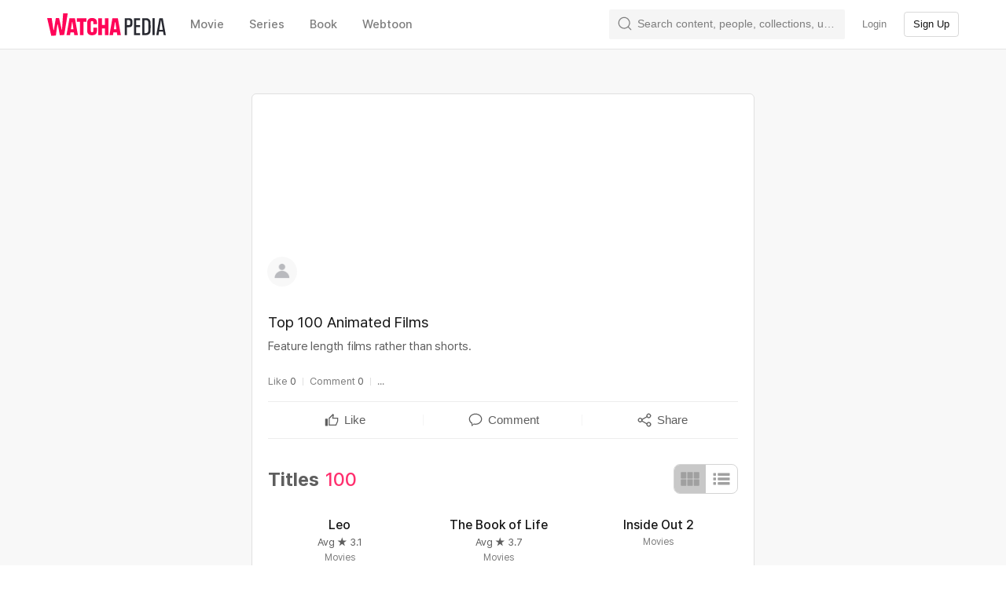

--- FILE ---
content_type: text/css
request_url: https://an2-ast.amz.wtchn.net/ayg/_rx/assets/D7pP-iVe.css
body_size: 641
content:
._wrapper_6cgwz_1{position:relative;display:flex;align-items:center;justify-content:center;height:100%;overflow:hidden}._defaultImageWrapper_6cgwz_10{position:absolute;top:0;left:0;z-index:0;display:flex;align-items:center;justify-content:center;width:100%;height:100%;background-color:var(--color-background-elevated-alt)}._defaultImageWrapper_6cgwz_10>img{vertical-align:top}._profilePhoto_6cgwz_27{position:relative;z-index:1;width:100%;height:100%}._profilePhoto_6cgwz_27._withSrc_6cgwz_34{background-repeat:no-repeat;background-position:center;background-size:cover}._rounded_rqdtv_1{display:block;border:1px solid var(--color-black-opacity10);border-radius:50%}._rounded_rqdtv_1._cornered_rqdtv_7{border-radius:12px}._profile_kwl84_1{width:100%;height:100%;vertical-align:top}


--- FILE ---
content_type: text/css
request_url: https://an2-ast.amz.wtchn.net/ayg/_rx/assets/Cns_q2u9.css
body_size: 1655
content:
@keyframes _boing_vjeb1_7{50%{transform:scale(1.5) rotate(-20deg)}}._boing_vjeb1_7 svg{animation:_boing_vjeb1_7 .3s}._actionButton_vjeb1_11{position:relative;overflow:visible}._actionButton_vjeb1_11,._actionButton_vjeb1_11 svg{color:var(--color-secondary-text);transition:color 70ms linear}._actionButton_vjeb1_11>svg{width:20px;height:20px}._actionButton_vjeb1_11:not(:last-of-type):after{position:absolute;right:-4px;display:block;width:1px;height:14px;content:"";background:var(--color-background-elevated-alt)}._active_vjeb1_37,._active_vjeb1_37:not(:hover) svg{color:var(--color-primary10)}@media screen and (max-width: 419px){._text_vjeb1_43{display:none}}html body ._pinkButton_11soo_1{display:flex;align-items:center;height:38px;padding-top:0;padding-bottom:0;color:var(--color-primary10);appearance:none;background:var(--color-primary60);border:0;border-radius:6px;outline:none}html body ._pinkButton_11soo_1:first-of-type{margin-right:5px}html body ._pinkButton_11soo_1:disabled{color:var(--color-secondary-text);cursor:not-allowed;background:var(--color-background-elevated-alt)}html body ._pinkButton_11soo_1:hover:not(:disabled),html body ._pinkButton_11soo_1:active:not(:disabled){color:var(--color-primary10);background-color:var(--color-primary50)}._button_fpo5v_1{width:100%;padding:10px 11.5px;color:var(--color-primary-text);appearance:none;background-color:var(--color-background-elevated-alt);border-radius:4px;outline:none}._button_fpo5v_1:hover:not(:disabled){color:var(--color-primary-text);cursor:pointer}._button_fpo5v_1>svg{margin-right:5px}._link_fpo5v_20{display:inline-block}._switchContainer_1d2oa_1{display:flex;margin:4px 0;overflow:hidden;border:1px solid var(--color-gray30);border-radius:8px}._sideButton_1d2oa_9{width:40px;height:36px}._sideButton_1d2oa_9._active_1d2oa_14{background-color:var(--color-background90)}._inner_1d2oa_18{width:28px;height:28px;margin:4px 6px;vertical-align:middle}._textButton_df8vp_1{color:var(--color-primary10)}._textButton_df8vp_1:hover{text-decoration:underline}._wrapper_7etfb_1{display:flex;align-items:center;width:100%;height:23px;padding:20px 0;color:var(--color-primary-text)}._wrapper_7etfb_1>span{margin-left:6px;color:var(--color-tertiary-text)}._wrapper_1a9am_1{background-color:var(--color-background10)}section>._headerBar_1a9am_5{display:none}._deckHeader_1a9am_9{position:relative;padding-top:60%}._deckMoreButtonContainer_1a9am_14{position:absolute;top:10px;right:15px;z-index:2;display:flex;flex-direction:column;align-items:end}._deckMoreButton_1a9am_14{vertical-align:top;background:#ffffff26;border-radius:6px}._deckMoreButton_1a9am_14>svg{width:24px;height:24px;color:var(--color-white);vertical-align:top}._postersWrapper_1a9am_37{position:absolute;inset:0;z-index:1;overflow:hidden;white-space:nowrap}._postersWrapper_1a9am_37:after{position:absolute;inset:0;z-index:8;display:inline-block;content:"";background-image:linear-gradient(to bottom,#14141466,#14141499 48%,#141414f2 95%)}._profilePhoto_1a9am_59{width:40px;height:40px;margin-left:-2px;border-color:#ffffff4d}._userInfoWrapper_1a9am_66{position:absolute;right:0;bottom:5px;left:0;z-index:20}._userInfo_1a9am_66{display:flex;align-items:center;height:64px;color:inherit;text-decoration:none}._userName_1a9am_82{display:flex;align-items:center;margin-left:10px;color:var(--color-white)}._userBadge_1a9am_89{width:12px;height:12px;margin:0 2px;vertical-align:middle}._deckInfoWrapper_1a9am_96{position:relative;z-index:20}._deckInfoDivider_1a9am_101{margin:16px 0 0}._deckTitle_1a9am_105{margin:16px 0 6px}._deckText_1a9am_109{margin:0 0 24px;white-space:pre-line}._deckText_1a9am_109 .deck-description{line-height:24px}._deckProperties_1a9am_118{line-height:18px}._deckProperty_1a9am_122{display:inline-block;color:var(--color-tertiary-text);vertical-align:top}._deckProperty_1a9am_122:not(:last-child):after{display:inline-block;width:1px;height:10px;margin:4px 8px;vertical-align:top;content:"";background-color:var(--color-divider-alt)}._deckProperty_1a9am_122>em{color:var(--color-secondary-text)}._actionButtonsWrapper_1a9am_142{position:relative;display:grid;grid-template-columns:1fr 1fr 1fr;grid-gap:8px;margin:3px 0}._dropdownWrapper_1a9am_150{position:absolute;top:calc(100% + 5px);right:calc((33% - 176px)/2);z-index:10;display:none}._dropdownWrapper_1a9am_150._visible_1a9am_158{display:block}._shareIcon_1a9am_162{width:24px}._loadMoreButtonWrapper_1a9am_166,._spinnerWrapper_1a9am_167{margin:-10px 0 20px}._eventBannerWrapper_1a9am_171{margin:15px 20px 4px}._contentsWrapper_1a9am_175{padding:8px 0 0}._contentList_1a9am_179{margin-bottom:20px}._contentListItem_1a9am_183 ._listWithImage_1a9am_183{height:119px}._contentListItem_1a9am_183._square_1a9am_187 ._listWithImage_1a9am_183{height:87px}._poster_1a9am_37._grid_1a9am_191{width:71px;height:103px;margin:0 11px 0 0;border:1px solid var(--color-divider);border-radius:3px}._poster_1a9am_37._square_1a9am_187{height:71px}header>div>._deckPoster_1a9am_203{position:absolute;top:0;z-index:calc(8 - var(--deck-poster-index));display:block;width:40%;height:100%;border-radius:3px;box-shadow:0 0 8px 4px #000000a6;transform:translate3d(calc(var(--deck-poster-index) * (84 / 167) * 100%),0,0)}._invisibleTextArea_1a9am_219{position:fixed;top:-3000px;height:0;overflow:hidden}@media screen and (min-width: 440px){._deckHeader_1a9am_9{height:263px;padding-top:0}header>div>._deckPoster_1a9am_203{width:167px;transform:translate3d(calc(var(--deck-poster-index) * (108 / 167) * 100%),0,0)}}@media screen and (min-width: 720px){._deckWrapper_1a9am_243{padding:57px 0}._postersWrapper_1a9am_37{border-top-left-radius:6px;border-top-right-radius:6px}._poster_1a9am_37{width:25%}}@media screen and (max-width: 719px){section>._headerBar_1a9am_5{display:flex;width:50%}section>._headerBar_1a9am_5._onTop_1a9am_263{background:#fff0}}._wrapper_1n079_1{border-top:1px solid var(--color-divider)}._loadMoreWrapper_1n079_5{display:flex;align-items:center;justify-content:space-between;margin:3px 0 9px}._showingRepliesNumber_1n079_12{color:var(--color-tertiary-text)}._spinnerWrapper_1n079_16{margin-bottom:9px}._form_1n079_20{display:flex;margin:18px auto 20px}._form_1n079_20>._submitButton_1n079_25{flex-shrink:0;height:auto;width:73px;padding:11px;margin-left:8px}._submitButton_1n079_25>svg{width:20px}._field_107d8_1{flex-grow:1}


--- FILE ---
content_type: text/css
request_url: https://an2-ast.amz.wtchn.net/ayg/_rx/assets/Br-UgRG_.css
body_size: 828
content:
html body ._modal_1axfd_1{height:100%}@media screen and (min-width: 720px){html body ._modal_1axfd_1{height:auto;max-height:490px}}._modalBody_1axfd_12{padding:0 20px;margin-bottom:30px;color:var(--color-secondary-text);text-align:left}._box_11bnj_1{position:relative;overflow:hidden;font-size:15px;font-weight:500;line-height:22px;letter-spacing:-.2px}._textBox_11bnj_10{font-weight:400;color:var(--color-secondary-text);white-space:normal}._textBox_11bnj_10._truncated_11bnj_16:before{position:absolute;right:0;bottom:0;width:calc(var(--button-width) + 34px);height:22px;content:"";background:linear-gradient(to left,var(--color-background-white) var(--button-width),rgba(255,255,255,0))}._moreButton_11bnj_30{position:absolute;right:0;bottom:0;z-index:1;display:none;padding:0;font-weight:500;color:var(--color-primary-text);background:none;border:none;outline:none}._moreButton_11bnj_30:hover{cursor:pointer}._moreButton_11bnj_30._truncated_11bnj_16{display:block}


--- FILE ---
content_type: text/css
request_url: https://an2-ast.amz.wtchn.net/ayg/_rx/assets/DGM4swlL.css
body_size: 425
content:
._button_1qudo_1{position:absolute;top:0;right:0;z-index:9;margin:14px 15px}._button_1qudo_1:after{position:relative;top:2px;display:inline-block;width:16px;height:16px;margin:0 0 0 3px;content:"";background-image:url("data:image/svg+xml,%3csvg%20xmlns='http://www.w3.org/2000/svg'%20width='24'%20height='24'%20viewBox='0%200%2024%2024'%3e%3cpath%20fill='%23FFF'%20fill-rule='evenodd'%20d='M12%2016l6-6H6z'/%3e%3c/svg%3e");background-repeat:no-repeat;background-position:center;background-size:contain}@media screen and (min-width: 420px){._button_1qudo_1{display:none}}


--- FILE ---
content_type: text/css
request_url: https://an2-ast.amz.wtchn.net/ayg/_rx/assets/B-jhEVkm.css
body_size: 433
content:
._wrapper_tzg3p_1{width:100%;padding:12px 0;border-bottom:1px solid var(--color-divider);--content-margin: 24px}._row_tzg3p_8{display:flex;margin-left:var(--content-margin)}._userLink_tzg3p_13{display:inline-flex;align-items:center;gap:4px}._profilePhoto_tzg3p_19{width:20px;height:20px;color:var(--color-disabled-text);border:1px solid var(--color-divider);border-radius:50%}img._profilePhoto_tzg3p_19{object-fit:contain}svg._profilePhoto_tzg3p_19{padding:4px;background-color:var(--color-background-elevated-alt)}._alignedRow_tzg3p_36{display:flex;align-items:center}._userName_tzg3p_41{color:var(--color-tertiary-text)}._userIcon_tzg3p_45{width:12px;margin-left:4px}._userIcon_tzg3p_45+._userIcon_tzg3p_45{margin-left:2px}._date_tzg3p_54{margin-left:4px;color:var(--color-tertiary-text)}._message_tzg3p_59{width:calc(100% - 40px);margin:8px 0 12px var(--content-margin);color:var(--color-secondary-text);white-space:pre-wrap}._message_tzg3p_59>a{color:var(--color-tertiary-text);text-decoration:underline}._like_tzg3p_71{display:flex;align-items:center;margin-right:auto;color:var(--color-tertiary-text);border-radius:5px}._likeButton_tzg3p_79{display:inline-block;color:inherit;vertical-align:top;transition:color .3s}._likeButton_tzg3p_79>svg{vertical-align:top;width:20px;height:20px;margin:0 8px 0 0}._likeButton_tzg3p_79:hover>svg{color:var(--color-gray100)}._count_tzg3p_97{color:var(--color-secondary-text)}._count_tzg3p_97>div>span{display:inline-block;vertical-align:top;margin:0 2px 0 0}._moreWrapper_tzg3p_107{position:relative;cursor:pointer}._moreWrapper_tzg3p_107 svg{width:20px;color:var(--color-tertiary-text)}._dropdownWrapper_tzg3p_117{position:absolute;top:100%;right:0;z-index:10;display:none}._dropdownWrapper_tzg3p_117._visible_tzg3p_125{display:block}
